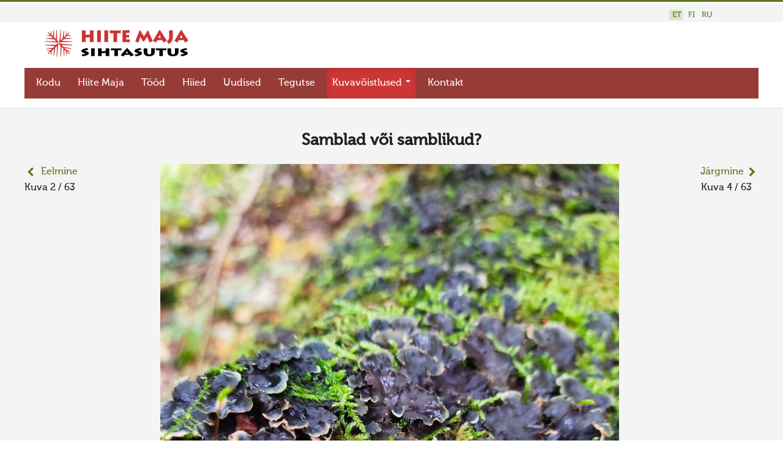

--- FILE ---
content_type: text/html; charset=utf-8
request_url: https://www.hiis.ee/kuva/kuvavoistlused/2022-lisa/samblad-v-i-samblikud-8007
body_size: 5362
content:


<!DOCTYPE html>
<html xmlns="http://www.w3.org/1999/xhtml" xml:lang="et-EE" lang="et-EE" dir="ltr" >


<!--[if lt IE 7]> <html class="no-js lt-ie9 lt-ie8 lt-ie7" lang="en"> <![endif]-->
<!--[if IE 7]>    <html class="no-js lt-ie9 lt-ie8" lang="en"> <![endif]-->
<!--[if IE 8]>    <html class="no-js lt-ie9" lang="en"> <![endif]-->
<!--[if gt IE 8]><!--> <html class="no-js" lang="en"> <!--<![endif]-->

<head>

	<base href="https://www.hiis.ee/kuva/kuvavoistlused/2022-lisa/samblad-v-i-samblikud-8007" />
	<meta http-equiv="content-type" content="text/html; charset=utf-8" />
	<meta name="generator" content="Joomla! - Open Source Content Management" />
	<title> - Hiite kuvavõistlus</title>
	<link href="/kuva/templates/maavald/favicon.ico" rel="shortcut icon" type="image/vnd.microsoft.icon" />
	<link href="https://www.hiis.ee/kuva/media/joomgallery/css/joom_settings.css" rel="stylesheet" type="text/css" />
	<link href="https://www.hiis.ee/kuva/media/joomgallery/css/joomgallery.css" rel="stylesheet" type="text/css" />
	<link href="/kuva/plugins/system/jce/css/content.css?a6227f335e006f98b6b4174bdc2d907f" rel="stylesheet" type="text/css" />
	<link href="/kuva/media/jui/css/bootstrap.min.css" rel="stylesheet" type="text/css" />
	<link href="/kuva/media/jui/css/bootstrap-responsive.css" rel="stylesheet" type="text/css" />
	<link href="/kuva/media/mod_falang/css/template.css" rel="stylesheet" type="text/css" />
	<script type="application/json" class="joomla-script-options new">{"csrf.token":"0554294440c7cfbb00c2359538df44c9","system.paths":{"root":"\/kuva","base":"\/kuva"}}</script>
	<script src="https://www.hiis.ee/kuva/media/joomgallery/js/detail.js" type="text/javascript"></script>
	<script src="/kuva/media/jui/js/jquery.min.js?a6227f335e006f98b6b4174bdc2d907f" type="text/javascript"></script>
	<script src="/kuva/media/jui/js/jquery-noconflict.js?a6227f335e006f98b6b4174bdc2d907f" type="text/javascript"></script>
	<script src="/kuva/media/jui/js/jquery-migrate.min.js?a6227f335e006f98b6b4174bdc2d907f" type="text/javascript"></script>
	<script src="/kuva/media/jui/js/bootstrap.min.js?a6227f335e006f98b6b4174bdc2d907f" type="text/javascript"></script>
	<script type="text/javascript">
document.onkeydown = joom_cursorchange;function do_nothing() { return; }
	</script>
	<!-- Do not edit IE conditional style below -->
  <!--[if lte IE 6]>
  <style type="text/css">
    .pngfile {
      behavior:url('https://www.hiis.ee/kuva/media/joomgallery/js/pngbehavior.htc') !important;
    }
  </style>
  <![endif]-->
  <!-- End Conditional Style -->
	<link rel="alternate" href="https://www.hiis.ee/kuva/kuvavoistlused/2022-lisa/samblad-v-i-samblikud-8007" hreflang="et" />
	<link rel="alternate" href="https://www.hiis.ee/kuva/kuvavoistlused/2022-lisa/samblad-v-i-samblikud-8007"  hreflang="x-default" />
	<link rel="alternate" href="https://www.hiis.ee/kuva/fi/kuvakilpailut/2022-lisa/samblad-v-i-samblikud-8007" hreflang="fi" />
	<link rel="alternate" href="https://www.hiis.ee/kuva/ru/fotokonkursy/2022-lisa/samblad-v-i-samblikud-8007" hreflang="ru" />


	<meta name="viewport" content="width=device-width, initial-scale=1, maximum-scale=1">

	<!-- Stylesheets -->
	<link rel="stylesheet" href="/kuva/templates/maavald/icons/css/font-awesome.css" type="text/css" />
	<link rel="stylesheet" href="/kuva/templates/maavald/css/layout.css" type="text/css" />

	<!-- Styles -->
	<link rel="stylesheet" href="/kuva/templates/maavald/css/styles/style4.css" type="text/css" />
	
	<!-- Google Font -->
<!--	<link href='http://fonts.googleapis.com/css?family=' rel='stylesheet' type='text/css' />
<link href='http://fonts.googleapis.com/css?family=Open+Sans:400,300,600,700,800&subset=latin-ext,cyrillic-ext' rel='stylesheet' type='text/css'>
-->
    <link href='https://fonts.googleapis.com/css?family=Ubuntu:400,500,700,400italic&subset=latin-ext,latin,cyrillic,cyrillic-ext' rel='stylesheet' type='text/css'>

	


<style type="text/css">


	@media (min-width: 1200px) {
		.row-fluid {
			max-width: 1200px;
		}
	}






	#fav-container {
		background-repeat: repeat;
	}





























	#fav-advertwrap {
		background-repeat: repeat;
	}








	#fav-slidewrap {
		background-repeat: repeat;
	}








	#fav-introwrap {
		background-repeat: repeat;
	}








	#fav-showcasewrap {
		background-repeat: repeat;
	}








	#fav-promowrap {
		background-repeat: repeat;
	}








	#fav-topwrap {
		background-repeat: repeat;
	}








	#fav-maintopwrap {
		background-repeat: repeat;
	}








	#fav-mainbottomwrap {
		background-repeat: repeat;
	}








	#fav-bottomwrap {
		background-repeat: repeat;
	}








	#fav-userwrap {
		background-repeat: repeat;
	}








	#fav-footerwrap {
		background-repeat: repeat;
	}








	#fav-copyrightwrap {
		background-repeat: repeat;
	}












	#fav-debugwrap {
		background-repeat: repeat;
	}


















	.slogan {
		font-family: 'Helvetica Neue', Helvetica, sans-serif ;
	}


















	






	






	





















	







	









  .retinaLogo {
    height: 52px;
  }


  .retinaLogo {
    width: 188px;
  }


  .retinaLogo {
    padding: 0px;
  }


  .retinaLogo {
    margin: 0px;
  }


	@media (max-width: 480px) {
		#fav-main img,
		.moduletable .custom img,
		div[class^="moduletable-"] div[class^="custom-"] img,
		div[class*=" moduletable-"] div[class*=" custom-"] img,
		.img-left,
		.img-right {
			display: inline-block ;
		}
	}





	@media (max-width: 480px) {
		#fav-advertwrap {
			display: none ;
		}
	}









































</style>
	

    <link rel="stylesheet" href="/kuva/templates/maavald/css/maavald.css" type="text/css" />
	<link rel="stylesheet" href="/kuva/templates/maavald/css/override.css" type="text/css" />
    <script src="/kuva/templates/maavald/js/maavald.js"  type="text/javascript"></script>
   
</head>


<body class=" view- no-layout no-task  gallery itemid-207">
        

  <div id="fav-containerwrap" class="clearfix">

	  <!-- Navbar -->
	  <div class="container-fluid">
			<div class="row-fluid">
				<div id="fav-navbar" class="clearfix">
					<div class="navbar navbar-inverse">
						<div class="navbar-inner">
							<a class="btn btn-navbar" data-toggle="collapse" data-target=".nav-collapse">
								<span class="icon-bar"></span>
								<span class="icon-bar"></span>
								<span class="icon-bar"></span>
							</a>
							<div class="nav-collapse collapse">
																	<div id="fav-navbar-collapse" class="span12">
										<div class="moduletable hidden-phone hidden-tablet" ><div class="tvtma-megamnu navbar navbar-default" role="navigation">
        <div class="container">
                <div class="navbar-header">
                        <button type="button" class="btn btn-navbar" data-toggle="collapse" data-target="#tvtma-megamnu">
                                <span class="sr-only">Toggle navigation</span>
                                <span class="icon-bar"></span>
                                <span class="icon-bar"></span>
                                <span class="icon-bar"></span>
                        </button>
                                        </div>

                <nav class="nav-collapse collapse" id="tvtma-megamnu">
                <ul class="nav navbar-nav ">
                            <li class="item-177"><a  href="https://hiis.ee/" >Kodu</a></li><li class="item-171"><a  href="https://hiis.ee/hiite-maja" >Hiite Maja</a></li><li class="item-172"><a  href="https://hiis.ee/projektid" >Tööd</a></li><li class="item-212"><a  href="https://hiis.ee/hiied" >Hiied</a></li><li class="item-174"><a href="/kuva/uudised" >Uudised</a></li><li class="item-175"><a  href="https://hiis.ee/toim" >Tegutse</a></li><li class="item-207 current active deeper parent dropdown"><a class="dropdown-toggle" href="/kuva/kuvavoistlused" >Kuvavõistlused <b class="caret"></b></a><ul class="nav-child unstyled dropdown-menu" style="width: 480px;"">
                                                                <li>
                                                                <div class="row-fluid">
                                                                <div class="tvtma-megamnu-content"><ul class="span6 unstyled"><li class="item-780megacol-header"><span class="nav-header">Uus kuvavõistlus</span><li class="item-906"><a href="/kuva/2025" >Hiite kuvavõistlus 2025</a><li class="item-904"><a href="/kuva/2025-lisa" >Hiite kuvavõistlus 2025 lisa</a><li class="item-905"><a href="/kuva/2025-videod" >Liikuvad kuvad 2025</a></ul><ul class="span6 unstyled"><li class="item-417 deeper parent megacol-header"><span class="nav-header">Vanemad kuvavõistlused</span><li class="item-901"><a href="/kuva/2024" >Hiite kuvavõistlus 2024</a><li class="item-900"><a href="/kuva/2024-lisa" >Hiite kuvavõistlus 2024 lisa</a><li class="item-899"><a href="/kuva/2024-videod" >Liikuvad kuvad 2024</a><li class="item-873"><a href="/kuva/2023" >Hiite kuvavõistlus 2023</a><li class="item-874"><a href="/kuva/2023-lisa" >Hiite kuvavõistlus 2023 lisa</a><li class="item-875"><a href="/kuva/2023-videod" >Liikuvad kuvad 2023</a><li class="item-892"><a href="/kuva/2022" >Hiite kuvavõistlus 2022</a><li class="item-893"><a href="/kuva/2022-lisa" >Hiite kuvavõistlus 2022 lisa</a><li class="item-894"><a href="/kuva/2022-videod" >Liikuvad kuvad 2022</a><li class="item-848"><a href="/kuva/2021" >Hiite kuvavõistlus 2021</a><li class="item-849"><a href="/kuva/2021-lisa" >Hiite kuvavõistlus 2021 lisa</a><li class="item-858"><a href="/kuva/2021-videod" >Liikuvad kuvad 2021</a><li class="item-783"><a href="/kuva/2020" >Hiite kuvavõistlus 2020</a><li class="item-782"><a href="/kuva/2020-lisa" >Hiite kuvavõistlus 2020 lisa</a><li class="item-830"><a href="/kuva/2020-videod" >Liikuvad kuvad 2020</a><li class="item-778"><a href="/kuva/2019" >Hiite kuvavõistlus 2019</a><li class="item-779"><a href="/kuva/maavalla-hiied-2019" >Hiite kuvavõistlus 2019 lisa</a><li class="item-771"><a href="/kuva/2018" >Hiite kuvavõistlus 2018</a><li class="item-772"><a href="/kuva/maavalla-hiied-2018" >Hiite kuvavõistlus 2018 lisa</a><li class="item-765"><a href="/kuva/2017" >Hiite kuvavõistlus 2017</a><li class="item-769"><a href="/kuva/maavalla-hiied-2017-lisa" >Hiite kuvavõistlus 2017 lisa</a><li class="item-687"><a href="/kuva/2016" >Hiite kuvavõistlus 2016</a><li class="item-688"><a href="/kuva/maavalla-hiied-2016-lisa" >Hiite kuvavõistlus 2016 lisa</a><li class="item-401"><a href="/kuva/2015" >Hiite kuvavõistlus 2015</a><li class="item-392"><a href="/kuva/kuvavoistlus-2015-lisa" >Hiite kuvavõistlus 2015 lisa</a><li class="item-784"><a href="/kuva/2014" >Hiite kuvavõistlus 2014</a><li class="item-566"><a href="/kuva/kuvavoistlus-2014-lisa" >Hiite kuvavõistlus 2014 lisa</a><li class="item-785"><a href="/kuva/2013" >Hiite kuvavõistlus 2013</a><li class="item-786"><a href="/kuva/kuvavoistlus-2013-lisa" >Hiite kuvavõistlus 2013 lisa</a><li class="item-787"><a href="/kuva/2012" >Hiite kuvavõistlus 2012</a><li class="item-788"><a href="/kuva/2012-lisa" >Hiite kuvavõistlus 2012 lisa</a><li class="item-791"><a href="/kuva/2011" >Hiite kuvavõistlus 2011</a><li class="item-789"><a href="/kuva/2010" >Hiite kuvavõistlus 2010</a><li class="item-238"><a href="/kuva/2009" >Hiite kuvavõistlus 2009</a><li class="item-239"><a href="/kuva/2008" >Hiite kuvavõistlus 2008</a></div></div></li></ul><li class="item-176"><a  href="https://hiis.ee/kontakt" >Kontakt</a></li>                </ul>
                </nav>
        </div>
</div></div>
									</div>
															</div>
						</div>
					</div>
				</div>
			</div>

                                       <div id="fav-logo-mobile" class="span3 logomobile">
									<div class="moduletable hidden-desktop hidden-tablet visible-mobile logomobile">
						

<div class="custom hidden-desktop hidden-tablet visible-mobile logomobile"  >
	<div style="color:#fff">
  HIITE MAJA
</div></div>
		</div>
	
						</div>
                          
                          
      </div>

	  <div id="fav-container">
          
        <div class="row-fluid">

						<div class="span12">

																		 <div class="span12">
											<div class="topitems">
												<div class="moduletable" >


<div class="mod-languages ">

    


<ul class="lang-inline">
    
        
        <!-- >>> [FREE] >>> -->
                    <li class="lang-active" dir="ltr">
                                    <a href="/kuva/kuvavoistlused/2022-lisa/samblad-v-i-samblikud-8007">
                                                                            ET                                            </a>
                            </li>
                <!-- <<< [FREE] <<< -->
    
        
        <!-- >>> [FREE] >>> -->
                    <li class="" dir="ltr">
                                    <a href="/kuva/fi/kuvakilpailut/2022-lisa/samblad-v-i-samblikud-8007">
                                                                            FI                                            </a>
                            </li>
                <!-- <<< [FREE] <<< -->
    
        
        <!-- >>> [FREE] >>> -->
                    <li class="" dir="ltr">
                                    <a href="/kuva/ru/fotokonkursy/2022-lisa/samblad-v-i-samblikud-8007">
                                                                            RU                                            </a>
                            </li>
                <!-- <<< [FREE] <<< -->
    </ul>

</div>
</div>
											</div>
										 </div>
								

				        </div><!--span12-->
        </div><!--row-fluid-->


            
			<!-- Advert -->
							<div class="container-fluid" id="fav-advertwrap">
					<div class="row-fluid">
                    <div class="advertwrapper hidden-mobile">
						<div id="fav-advert" class="span12">
							

                        </div>

                                                <div id="fav-logo" class="span3">
									<div class="moduletable visible-desktop visible-tablet hidden-mobile">
						

<div class="custom visible-desktop visible-tablet hidden-mobile"  >
	<a href="https://hiis.ee/" title="Esileht"><img src="/kuva/images/logod/hiitemaja-sihtasutus-margiga.png" alt="Hiite Maja Sihtasutus"/></a>
</div>
		</div>
	
						</div>
                                                					</div><!--advertwrapper-->
				    </div><!--row-fluid-->
                </div><!--advertwrap-->
			
			<!-- Header -->
			<div class="container-fluid" id="fav-headerwrap">
				<div class="row-fluid">

						<div id="fav-header" class="span12">
                                <div class="navwrapper">
                                    
																		 <div id="fav-nav" class="span12">
											<div class="navigation">
												<div class="moduletable hidden-phone hidden-tablet" ><div class="tvtma-megamnu navbar navbar-default" role="navigation">
        <div class="container">
                <div class="navbar-header">
                        <button type="button" class="btn btn-navbar" data-toggle="collapse" data-target="#tvtma-megamnu">
                                <span class="sr-only">Toggle navigation</span>
                                <span class="icon-bar"></span>
                                <span class="icon-bar"></span>
                                <span class="icon-bar"></span>
                        </button>
                                        </div>

                <nav class="nav-collapse collapse" id="tvtma-megamnu">
                <ul class="nav navbar-nav ">
                            <li class="item-177"><a  href="https://hiis.ee/" >Kodu</a></li><li class="item-171"><a  href="https://hiis.ee/hiite-maja" >Hiite Maja</a></li><li class="item-172"><a  href="https://hiis.ee/projektid" >Tööd</a></li><li class="item-212"><a  href="https://hiis.ee/hiied" >Hiied</a></li><li class="item-174"><a href="/kuva/uudised" >Uudised</a></li><li class="item-175"><a  href="https://hiis.ee/toim" >Tegutse</a></li><li class="item-207 current active deeper parent dropdown"><a class="dropdown-toggle" href="/kuva/kuvavoistlused" >Kuvavõistlused <b class="caret"></b></a><ul class="nav-child unstyled dropdown-menu" style="width: 480px;"">
                                                                <li>
                                                                <div class="row-fluid">
                                                                <div class="tvtma-megamnu-content"><ul class="span6 unstyled"><li class="item-780megacol-header"><span class="nav-header">Uus kuvavõistlus</span><li class="item-906"><a href="/kuva/2025" >Hiite kuvavõistlus 2025</a><li class="item-904"><a href="/kuva/2025-lisa" >Hiite kuvavõistlus 2025 lisa</a><li class="item-905"><a href="/kuva/2025-videod" >Liikuvad kuvad 2025</a></ul><ul class="span6 unstyled"><li class="item-417 deeper parent megacol-header"><span class="nav-header">Vanemad kuvavõistlused</span><li class="item-901"><a href="/kuva/2024" >Hiite kuvavõistlus 2024</a><li class="item-900"><a href="/kuva/2024-lisa" >Hiite kuvavõistlus 2024 lisa</a><li class="item-899"><a href="/kuva/2024-videod" >Liikuvad kuvad 2024</a><li class="item-873"><a href="/kuva/2023" >Hiite kuvavõistlus 2023</a><li class="item-874"><a href="/kuva/2023-lisa" >Hiite kuvavõistlus 2023 lisa</a><li class="item-875"><a href="/kuva/2023-videod" >Liikuvad kuvad 2023</a><li class="item-892"><a href="/kuva/2022" >Hiite kuvavõistlus 2022</a><li class="item-893"><a href="/kuva/2022-lisa" >Hiite kuvavõistlus 2022 lisa</a><li class="item-894"><a href="/kuva/2022-videod" >Liikuvad kuvad 2022</a><li class="item-848"><a href="/kuva/2021" >Hiite kuvavõistlus 2021</a><li class="item-849"><a href="/kuva/2021-lisa" >Hiite kuvavõistlus 2021 lisa</a><li class="item-858"><a href="/kuva/2021-videod" >Liikuvad kuvad 2021</a><li class="item-783"><a href="/kuva/2020" >Hiite kuvavõistlus 2020</a><li class="item-782"><a href="/kuva/2020-lisa" >Hiite kuvavõistlus 2020 lisa</a><li class="item-830"><a href="/kuva/2020-videod" >Liikuvad kuvad 2020</a><li class="item-778"><a href="/kuva/2019" >Hiite kuvavõistlus 2019</a><li class="item-779"><a href="/kuva/maavalla-hiied-2019" >Hiite kuvavõistlus 2019 lisa</a><li class="item-771"><a href="/kuva/2018" >Hiite kuvavõistlus 2018</a><li class="item-772"><a href="/kuva/maavalla-hiied-2018" >Hiite kuvavõistlus 2018 lisa</a><li class="item-765"><a href="/kuva/2017" >Hiite kuvavõistlus 2017</a><li class="item-769"><a href="/kuva/maavalla-hiied-2017-lisa" >Hiite kuvavõistlus 2017 lisa</a><li class="item-687"><a href="/kuva/2016" >Hiite kuvavõistlus 2016</a><li class="item-688"><a href="/kuva/maavalla-hiied-2016-lisa" >Hiite kuvavõistlus 2016 lisa</a><li class="item-401"><a href="/kuva/2015" >Hiite kuvavõistlus 2015</a><li class="item-392"><a href="/kuva/kuvavoistlus-2015-lisa" >Hiite kuvavõistlus 2015 lisa</a><li class="item-784"><a href="/kuva/2014" >Hiite kuvavõistlus 2014</a><li class="item-566"><a href="/kuva/kuvavoistlus-2014-lisa" >Hiite kuvavõistlus 2014 lisa</a><li class="item-785"><a href="/kuva/2013" >Hiite kuvavõistlus 2013</a><li class="item-786"><a href="/kuva/kuvavoistlus-2013-lisa" >Hiite kuvavõistlus 2013 lisa</a><li class="item-787"><a href="/kuva/2012" >Hiite kuvavõistlus 2012</a><li class="item-788"><a href="/kuva/2012-lisa" >Hiite kuvavõistlus 2012 lisa</a><li class="item-791"><a href="/kuva/2011" >Hiite kuvavõistlus 2011</a><li class="item-789"><a href="/kuva/2010" >Hiite kuvavõistlus 2010</a><li class="item-238"><a href="/kuva/2009" >Hiite kuvavõistlus 2009</a><li class="item-239"><a href="/kuva/2008" >Hiite kuvavõistlus 2008</a></div></div></li></ul><li class="item-176"><a  href="https://hiis.ee/kontakt" >Kontakt</a></li>                </ul>
                </nav>
        </div>
</div></div>
											</div>
										 </div>
								                                
                                </div><!--navwrapper-->

				        </div><!--fav-header-->
                </div><!--row-fluid-->

          </div><!--fav-headerwrap-->


			<!-- Slide -->
			
	<!-- Intro -->
			
			<!-- Showcase -->
			
			<!-- Promo -->
			
          			<!-- Top -->
			          
			<!-- Maintop -->
			
			<!-- Breadcrumbs -->
			
          			<!-- Main -->
			<div class="container-fluid" id="fav-mainwrap">
				<div class="row-fluid">

						<div id="fav-main" class="clearfix">

															<div id="fav-maincontent" class="span12">
									<div id="system-message-container">
	</div>

									<div class="gallery">
  <a name="joomimg"></a>
  <div>
    <h3 class="jg_imgtitle" id="jg_photo_title">
      Samblad või samblikud?    </h3>
  </div>

<div class="jg_detailnavi-top">
    <div class="jg_detailnaviprev">
      <form  name="form_jg_back_link" action="/kuva/kuvavoistlused/2022-lisa/teepervel-eksisteerib-ka-mikromaailm-8009#joomimg">
        <input type="hidden" name="jg_back_link" readonly="readonly" />
      </form>
      <a href="/kuva/kuvavoistlused/2022-lisa/teepervel-eksisteerib-ka-mikromaailm-8009#joomimg">
                <i class="fa fa-chevron-left fa-lg"></i> </a>
        
      <a href="/kuva/kuvavoistlused/2022-lisa/teepervel-eksisteerib-ka-mikromaailm-8009#joomimg">
        Eelmine</a>
        
      <br />Kuva 2 / 63      &nbsp;
    </div>
      
    <div class="jg_detailnavinext">
      <form name="form_jg_forward_link" action="/kuva/kuvavoistlused/2022-lisa/sambla-mikromaailm-8006#joomimg">
        <input type="hidden" name="jg_forward_link" readonly="readonly" />
      </form>
      <a href="/kuva/kuvavoistlused/2022-lisa/sambla-mikromaailm-8006#joomimg">
        Järgmine</a>
      <a href="/kuva/kuvavoistlused/2022-lisa/sambla-mikromaailm-8006#joomimg">
                <i class="fa fa-chevron-right fa-lg"></i> </a>
        
      <br />Kuva 4 / 63      &nbsp;
    </div><!--jg_detailnavinext-->
  </div><!--jg_detailnavi-->

  <div id="jg_dtl_photo" class="jg_dtl_photo" style="text-align:center;">
    <a title="Samblad või samblikud?" href="https://www.hiis.ee/kuva/images/gallery/originals/kuvavoistlused_48/2022_kuvavoistluse_lisa_75/img_20221006_145810-20221015.jpg" target="_blank">
      <img src="https://www.hiis.ee/kuva/images/gallery/details/kuvavoistlused_48/2022_kuvavoistluse_lisa_75/img_20221006_145810-20221015.jpg" class="jg_photo" id="jg_photo_big" width="750" height="1000" alt="Samblad või samblikud?"  />
    </a>
  </div>
  <div class="jg_detailnavi">
    <div class="jg_detailnaviprev">
      <form  name="form_jg_back_link" action="/kuva/kuvavoistlused/2022-lisa/teepervel-eksisteerib-ka-mikromaailm-8009#joomimg">
        <input type="hidden" name="jg_back_link" readonly="readonly" />
      </form>
      <a href="/kuva/kuvavoistlused/2022-lisa/teepervel-eksisteerib-ka-mikromaailm-8009#joomimg">
                <i class="fa fa-chevron-left fa-lg"></i> </a>
        
      <a href="/kuva/kuvavoistlused/2022-lisa/teepervel-eksisteerib-ka-mikromaailm-8009#joomimg">
        Eelmine</a>
        
      <br />Kuva 2 / 63      &nbsp;
    </div>
    <div class="jg_iconbar">
      <a title="Samblad või samblikud?" href="https://www.hiis.ee/kuva/images/gallery/originals/kuvavoistlused_48/2022_kuvavoistluse_lisa_75/img_20221006_145810-20221015.jpg" target="_blank">
        </a>
          </div><!--jg_iconbar-->
      
    <div class="jg_detailnavinext">
      <form name="form_jg_forward_link" action="/kuva/kuvavoistlused/2022-lisa/sambla-mikromaailm-8006#joomimg">
        <input type="hidden" name="jg_forward_link" readonly="readonly" />
      </form>
      <a href="/kuva/kuvavoistlused/2022-lisa/sambla-mikromaailm-8006#joomimg">
        Järgmine</a>
      <a href="/kuva/kuvavoistlused/2022-lisa/sambla-mikromaailm-8006#joomimg">
                <i class="fa fa-chevron-right fa-lg"></i> </a>
        
      <br />Kuva 4 / 63      &nbsp;
    </div><!--jg_detailnavinext-->
  </div>
  <div class="well well-small jg_details">
   <!-- <div class="jg-details-header">
   <h4 >
              </h4>
    </div>-->
            
       
               <div class="jg_row2">
        <div class="jg_photo_left">
          Pühapaiga nimi/nimed        </div>
        <div class="jg_photo_right" id="jg_photo_locationname">
          Kiigeou Hiiesalu        </div>
      </div>
                 
                 
        
               
        <div class="jg_row1">
            
        <div class="jg_photo_left">
          Kuupäev        </div><!--jg_photo_left-->
        <div class="jg_photo_right" id="jg_photo_date">
                     <!--(-->            
            <!--)-->
           
                    </div><!--jg_photo_right-->
            
      </div><!--jg_row-->
                    

        
      <div class="jg_row2">
        <div class="jg_photo_left">
          Autor        </div>
        <div class="jg_photo_right" id="jg_photo_author">
          Carolin Tammsoo        </div>
      </div>
        
      <div class="jg_row1" style="color: #ccc;">
        <div class="jg_photo_left">
          id        </div>
        <div class="jg_photo_right" id="jg_photo_author">
          8007 /  
        </div>
      </div>
  </div>
  <div class="jg-footer">
    &nbsp;
  </div>
</div><div><a title="Faboba : Cr&eacute;ation de composantJoomla" style="font-size: 8px;; visibility: visible;display:inline;" href="http://www.faboba.com" target="_blank">FaLang translation system by Faboba</a></div>
								</div>
							
						</div>

				</div>
			</div>
          
			<!-- Mainbottom -->
			
			<!-- Bottom -->
			
			<!-- User -->
			
			<!-- Backtotop -->
			<div class="container-fluid">
				<div class="row-fluid">
									</div>
			</div>

			<!-- Footer -->
			
			<!-- Backtotop mobile -->
			<div class="container-fluid">
				<div class="row-fluid">
					<div id="fav-backtotop-mobile" class="span12">
						<a href="/kuva/" class="backtop" title="BACK TO TOP"><i class="fa fa-angle-up"></i>
													</a>
					</div>
				</div>
			</div>

			<!-- Copyright -->
			
				<div class="container-fluid" id="fav-copyrightwrap">
					<div class="row-fluid">

							
							
								<div id="fav-copyright" class="clearfix">

									
																				<div id="fav-copyright1"
												class="span3">

												<div class="moduletable" >

<div class="custom"  >
	<div><img src="/images/logod/hiitemaja-sihtasutus-margiga.png" alt="logo"></div>
<hr />
<p>&nbsp;Hiite Maja Sihtasutus<br>

<span class="fa fa-mobile" style="color:#cc3433"></span>
<a href="tel:+37256686892" target="_blank">+372 56 686 892</a>
<br>

<span class="fa fa-envelope" style="color:#cc3433"></span> 
<a href="mailto:juhatus@hiis.ee" target="_blank">juhatus@hiis.ee</a>
</p>
<p>&nbsp;</p></div>
</div>

											</div>
									
																						<div id="fav-copyright2"
											class="span9">

											<div class="moduletable hidden-mobile" ><ul class="nav menu">
<li class="item-177"><a href="https://hiis.ee/" >Kodu</a></li><li class="item-171"><a href="https://hiis.ee/hiite-maja" >Hiite Maja</a></li><li class="item-172"><a href="https://hiis.ee/projektid" >Tööd</a></li><li class="item-212"><a href="https://hiis.ee/hiied" >Hiied</a></li><li class="item-174"><a href="/kuva/uudised" >Uudised</a></li><li class="item-175"><a href="https://hiis.ee/toim" >Tegutse</a></li><li class="item-207 current active parent"><a href="/kuva/kuvavoistlused" >Kuvavõistlused</a></li><li class="item-176"><a href="https://hiis.ee/kontakt" >Kontakt</a></li></ul>
</div>

										</div>
									
								</div>
							
					</div>
				</div>

			
			<!-- Debug -->
			
		</div><!-- end of fav-container -->

  </div><!-- end of fav-containerwrap -->

<!--[if lte IE 7]><script src="/kuva/templates/maavald/js/ie6/warning.js"></script><script>window.onload=function(){e("/kuva/templates/maavald/js/ie6/")}</script><![endif]-->

 <script>/*external links open new*/
jQuery("document").ready(function($){
      $('a').each(function() {
   var a = new RegExp('/' + window.location.host + '/');
   if (!a.test(this.href)) {
      $(this).attr("target","_blank");
   }
});
   }); 
    </script>
    
    
 <script>
jQuery("document").ready(function($){
    
    var nav = $('#fav-header');
    var navheader = $('#fav-headerwrap');
    
    $(window).scroll(function () {
        if ($(this).scrollTop() > 136) {
            nav.addClass("fixed");
        } else {
            nav.removeClass("fixed");   
        }
    });
 
});
</script>  



    
<script type="text/javascript">
jQuery(document).ready(function(){ 
 var container = document.querySelector('.categoryimages, .jg_subcat, .startcatitems, .friendslogos');
  var msnry;
  imagesLoaded( container, function() {
    msnry = new Masonry( container, {
    itemSelector: '.jg_element_cat, .jg_subcatelem_cat, .item, .friendslogos img',
    isAnimated: true
    });
  });
});
    

</script>


    
</body>
</html>
